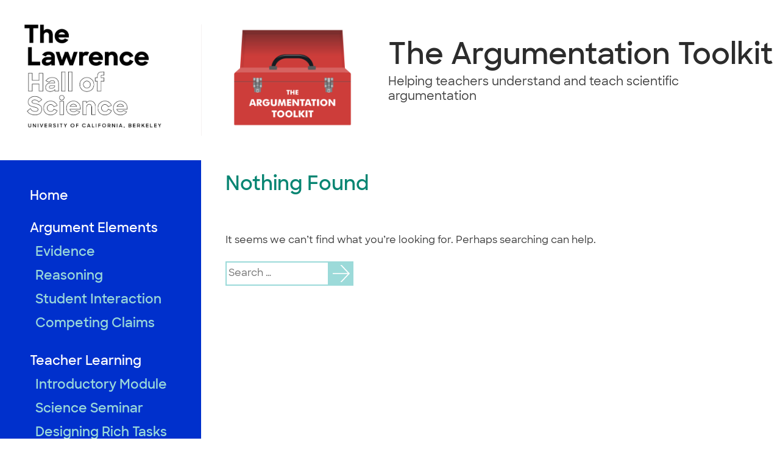

--- FILE ---
content_type: text/css
request_url: https://argumentationtoolkit.lawrencehallofscience.org/wp-content/themes/thelawrence-sites/build/index.css?ver=1767417880
body_size: 11776
content:
@font-face {
  font-family: Sharp Sans;
  font-style: normal;
  font-weight: 700;
  src: url("../fonts/SharpSans-Bold.woff2");
  font-display: swap;
}
@font-face {
  font-family: Sharp Sans;
  font-style: normal;
  font-weight: 600;
  src: url("../fonts/SharpSans-Semibold.woff2");
  font-display: swap;
}
@font-face {
  font-family: Sharp Sans;
  font-style: normal;
  font-weight: 500;
  src: url("../fonts/SharpSans-Medium.woff2");
  font-display: swap;
}
@font-face {
  font-family: Pitch;
  font-style: normal;
  font-weight: 400;
  src: url("../fonts/Pitch-Medium.woff2");
  font-display: swap;
}
@font-face {
  font-family: Sharp Sans;
  font-style: normal;
  font-weight: 300;
  src: url("../fonts/SharpSans-Book.woff2");
  font-display: swap;
}
@font-face {
  font-family: Pitch;
  font-style: normal;
  font-weight: 700;
  src: url("../fonts/Pitch-Bold.woff2");
  font-display: swap;
}
@font-face {
  font-family: Pitch;
  font-style: normal;
  font-weight: 600;
  src: url("../fonts/Pitch-Semibold.woff2");
  font-display: swap;
}
body,
button,
input,
select,
optgroup,
textarea {
  color: #404040;
  font-family: var(--font-body);
  font-size: 1rem;
  line-height: 1.3;
}

h1,
h2,
h3,
h4,
h5,
h6 {
  color: var(--color-orlando);
}
h1 em,
h2 em,
h3 em,
h4 em,
h5 em,
h6 em {
  display: inline;
  -webkit-text-stroke: 1px;
  -webkit-text-fill-color: transparent;
  font-style: normal;
  font-weight: 700;
  letter-spacing: 1px;
}

h1, .h1 {
  font-size: 3.1em;
  margin: 0.67em 0;
  font-weight: 600;
}

h2, .h2 {
  font-size: 2em;
  font-weight: 600;
}

h6, .h6 {
  font-size: 1.1em;
  font-weight: 600;
}

h1 a,
h2 a,
h3 a,
h4 a,
h5 a,
h6 a {
  text-decoration: none;
}

h1 a:hover, h1 a:focus, h1 a:focus,
h2 a:hover, h2 a:focus, h2 a:focus,
h3 a:hover, h3 a:focus, h3 a:focus,
h4 a:hover, h4 a:focus, h4 a:focus,
h5 a:hover, h5 a:focus, h5 a:focus,
h6 a:hover, h6 a:focus, h6 a:focus {
  text-decoration: none;
  color: var(--color-black);
}

p {
  margin-block-start: 0em;
  margin-block-end: 0em;
  margin-bottom: 1.5em;
}

dfn,
cite,
em,
i {
  font-style: italic;
}

blockquote {
  margin: 0 1.5em;
}

address {
  margin: 0 0 1.5em;
}

pre {
  background: #CDECEC;
  font-family: var(--font-monospace);
  line-height: 1.6;
  margin-bottom: 1.6em;
  max-width: 100%;
  overflow: auto;
  padding: 1.6em;
}

code,
kbd,
tt,
var {
  font-family: var(--font-monospace);
}

abbr,
acronym {
  border-bottom: 1px dotted #666;
  cursor: help;
}

mark,
ins {
  background: #fff9c0;
  text-decoration: none;
}

big {
  font-size: 125%;
}

figcaption {
  font-size: 14px;
  font-family: "Pitch", "Georgia", "Garamond", "serif";
}

span.superscript-r {
  vertical-align: top;
  font-size: 12px;
}

span.superscript-tm {
  vertical-align: super;
  font-size: 20px;
}

/*Add photo-credit class to images*/
figure.photo-credit figcaption,
p.photo-credit, div.wp-block-image.photo-credit figure figcaption {
  color: #666666;
  font-size: 0.9rem;
  background-color: transparent;
  position: relative;
  text-decoration: none;
  padding: 0 0 0 0;
  font-family: "Pitch", "Georgia", "Garamond", "serif";
  line-height: 1.5;
}
figure.photo-credit figcaption::after,
p.photo-credit::after, div.wp-block-image.photo-credit figure figcaption::after {
  display: none;
}

:root {
  /* Typography
  --------------------------------------------- */
  --font-body: "Sharp Sans", -apple-system, "BlinkMacSystemFont", "Segoe UI", "Roboto", "Oxygen-Sans", "Ubuntu", "Cantarell", "Helvetica Neue", sans-serif;
  --font-monospace: "Pitch", "Menlo", "Monaco", "Consolas", "Andale Mono", "Bitstream Vera Sans Mono", "Courier New", monospace;
  --font-serif: "Pitch", "Georgia", "Garamond", "serif";
  /* Colors
  --------------------------------------------- */
  /* Brand Colors */
  --color-orlando: #078572;
  --color-flare: #ff543f;
  --color-orbit: #0030cc;
  --color-ultraviolet: #debdea;
  --color-helios: #ffce00;
  --color-bay: #9bdad9;
  --color-fog: #e6e7e8;
  --color-asteroid: #7d7d7d;
  /* Base Colors */
  --color-white: #fff;
  --color-black: #2C2C2C;
  --color-lightgray: #f4f2f2;
  /* Secondary Colors*/
  --color-paleblue: #CDECEC;
  --color-cosmicpurple: #54308F;
  --color-martian: #CBE086;
  --color-semiviolet: #EEDEF4;
  /* Layout
  --------------------------------------------- */
  /* Spacing */
  --global-vpad: 40px;
  --global-hpad: 40px;
  /* Mobile Breakpoint */
  --mobile-width: 770px;
}

@media screen and (max-width: 770px) {
  :root {
    --global-vpad: 20px;
    --global-hpad: 40px;
  }
}
body {
  background: #fff;
  max-width: 1440px;
  margin: auto;
  -moz-osx-font-smoothing: grayscale;
  -webkit-font-smoothing: antialiased;
  font-weight: 500;
  text-rendering: geometricPrecision;
  text-size-adjust: none;
  position: relative;
}

hr {
  background-color: #ccc;
  border: 0;
  height: 1px;
  margin: var(--global-vpad) var(--global-hpad);
}

hr.wp-block-separator {
  border-top: 0px solid;
  height: 0.5px;
  margin-left: 0;
  border-color: #ccc;
  border-bottom: 0.5px solid;
}

ul,
ol {
  margin: 0 0 1.5em 0em;
}

ul {
  list-style: disc;
  overflow: auto;
}

ol {
  list-style: decimal;
}

li > ul,
li > ol {
  margin-bottom: 0;
  margin-left: 1.5em;
}

dt {
  font-weight: 700;
}

dd {
  margin: 0 1.5em 1.5em;
}

/* Make sure embeds and iframes fit their containers. */
embed,
iframe,
object {
  max-width: 100%;
}

img {
  height: auto;
  max-width: 100%;
}

figure {
  margin: 1em 0;
}

.wp-block-image .alignright {
  margin: 0.75em;
}

table {
  margin: 0 0 1.5em;
  width: 100%;
}

th {
  padding: 20px;
  background-color: #cccccc;
}

tr {
  border: solid 1px var(--color-black);
  border-collapse: collapse;
}

td {
  padding: 20px;
  border-color: var(--color-black);
}

tr:nth-child(even) {
  background-color: var(--color-lightgray);
}

.google-form-wrapper {
  position: relative;
  padding-bottom: 56.25%;
  /* 16:9 */
  padding-top: 25px;
  height: 0;
}

.google-form-wrapper iframe {
  position: absolute;
  top: 0;
  left: 0;
  width: 100%;
  height: 100%;
}

.loading-iframe {
  position: relative;
}

.loading-iframe .loading-text {
  top: 30px;
  position: absolute;
  z-index: -1;
}

/* Links
--------------------------------------------- */
a {
  color: inherit;
}

a:visited {
  color: inherit;
  opacity: 0.8;
}

a:hover,
a:focus,
a:active {
  outline: 0;
  text-decoration: underline;
  color: var(--color-orlando);
}

a:focus {
  outline: thin dotted;
}

/* Blockquote
--------------------------------------------- */
.wp-block-quote {
  border-left: 3px solid var(--color-orlando);
  padding-left: 15px;
  margin-top: 40px;
  margin-bottom: 40px;
  font-size: 1.1em;
}
.wp-block-quote cite {
  font-style: normal;
  font-weight: 700;
}

/* Default Layout
--------------------------------------------- */
#primary {
  display: flex;
  flex-direction: column;
  max-width: 770px;
}

.wp-block-cover.alignwide,
.fullwidth {
  width: clamp(300px, 100vw - 330px, 1110px);
  margin-left: calc(-1 * var(--global-vpad));
  margin-top: 0px;
}

.fullwidth img {
  width: 100%;
}

.wide {
  width: clamp(300px, 100vw - 330px, 1110px - 2 * var(--global-vpad));
  margin-right: calc(-1 * var(--global-vpad));
}

.wide img {
  width: calc(100% - var(--global-vpad));
}

figure.wide table {
  width: 100%;
}

.contents {
  max-width: 300px;
  min-width: 300px;
  border: solid 2px var(--color-orlando);
  margin: 10px 10px 10px 10px;
  padding: 10px;
  position: absolute;
  right: 0;
}

.side {
  max-width: 300px;
  min-width: 300px;
  margin: 10px 10px 10px 10px;
  position: absolute;
  right: 0;
}

@media screen and (max-width: 1373px) {
  .contents, .side {
    position: relative;
    float: unset;
    max-width: 770px;
    margin-left: 0;
    margin-right: 0;
  }
}
@media screen and (max-width: 770px) {
  .fullwidth {
    width: clamp(300px, 100vw, 1110px);
  }

  .wide {
    width: unset;
    margin-right: unset;
  }

  .wide img {
    width: 100%;
  }

  .wp-block-cover.alignwide {
    width: unset;
    margin-right: calc(-1 * var(--global-vpad));
  }
}
/* Posts and pages
--------------------------------------------- */
.post-content,
.search-content,
.error-404 {
  margin-left: var(--global-vpad);
  margin-right: var(--global-vpad);
  margin-bottom: var(--global-vpad);
}

.updated:not(.published) {
  display: none;
}

.page-links {
  clear: both;
  margin: 0 0 1.5em;
}

/* Archive Pages & Search
--------------------------------------------- */
.navigation.posts-navigation {
  border-top: 1px solid #CCCCCC;
  padding-top: 60px;
  margin-left: 40px;
  margin-right: 40px;
}

.navigation.posts-navigation > div > div {
  text-align: center;
}

.archive.category h1.page-title, .search h1.page-title {
  font-size: 2em;
  margin-bottom: 60px;
}

/* Footer
--------------------------------------------- */
@media screen and (max-width: 770px) {
  footer.site-footer {
    display: block !important;
    padding-left: 40px !important;
  }

  footer.site-footer > div > div > nav ul li {
    padding-bottom: 20px;
  }

  footer.site-footer > div > figure {
    margin-top: 30px;
  }
}
/* Alignments
--------------------------------------------- */
.alignleft {
  /*rtl:ignore*/
  float: left;
  /*rtl:ignore*/
  margin-right: 1.5em;
  margin-bottom: 1.5em;
}

.alignright {
  /*rtl:ignore*/
  float: right;
  /*rtl:ignore*/
  margin-left: 1.5em;
  margin-bottom: 1.5em;
}

.aligncenter {
  clear: both;
  display: block;
  margin-left: auto;
  margin-right: auto;
  margin-bottom: 1.5em;
}

/* Accessibility
--------------------------------------------- */
/* Text meant only for screen readers. */
.screen-reader-text {
  border: 0;
  clip: rect(1px, 1px, 1px, 1px);
  clip-path: inset(50%);
  height: 1px;
  margin: -1px;
  overflow: hidden;
  padding: 0;
  position: absolute !important;
  width: 1px;
  word-wrap: normal !important;
}

.screen-reader-text:focus {
  background-color: #f1f1f1;
  border-radius: 3px;
  box-shadow: 0 0 2px 2px rgba(0, 0, 0, 0.6);
  clip: auto !important;
  clip-path: none;
  color: #21759b;
  display: block;
  font-size: 0.875rem;
  font-weight: 700;
  height: auto;
  left: 5px;
  line-height: normal;
  padding: 15px 23px 14px;
  text-decoration: none;
  top: 5px;
  width: auto;
  z-index: 100000;
}

/* Do not show the outline on the skip link target. */
#primary[tabindex="-1"]:focus {
  outline: 0;
}

.wp-block-button a.is-external-link {
  display: block;
}

a.is-external-link {
  align-items: center;
}
a.is-external-link::after {
  background-image: url("../images/svg/external-link.svg");
  background-position: right center;
  background-repeat: no-repeat;
  background-size: 14px 14px;
  content: "";
  display: inline-flex;
  height: 14px;
  margin-left: 5px;
  margin-right: 2px;
  position: relative;
  right: 0;
  top: 0;
  transition: all 0.18s ease-in-out;
  width: 14px;
}
a.is-external-link:hover::after {
  background-image: url("../images/svg/external-link-orlando.svg");
}

/* stylelint-disable a11y/no-display-none */
a.is-external-link.global-link::after,
a.is-external-link.no-external-link-indicator::after {
  display: none;
}

/* stylelint-enable a11y/no-display-none */
.site-header .is-external-link::after {
  display: none;
}

.site-footer .is-external-link::after {
  display: none;
}

.lawrence-logo a.is-external-link::after {
  display: none;
}

figure a.is-external-link::after {
  display: none;
}

.wp-block-button .is-external-link::after {
  display: none;
}

.wp-social-link .is-external-link::after {
  display: none;
}

.hide-arrow a.is-external-link::after {
  display: none;
}

/*Change external link arrow colors to match the header color pattern*/
h1 a.is-external-link::after,
h2 a.is-external-link::after,
h3 a.is-external-link::after,
h4 a.is-external-link::after,
h5 a.is-external-link::after,
h6 a.is-external-link::after {
  background-image: url("../images/svg/external-link-orlando.svg");
}

h1 a.is-external-link:hover::after,
h2 a.is-external-link:hover::after,
h3 a.is-external-link:hover::after,
h4 a.is-external-link:hover::after,
h5 a.is-external-link:hover::after,
h6 a.is-external-link:hover::after {
  background-image: url("../images/svg/external-link.svg");
}

/*External links in Tables*/
td a.is-external-link::after,
figcaption a.is-external-link::after {
  background-image: url("../images/svg/external-link.svg");
  background-position: right center;
  background-repeat: no-repeat;
  background-size: 14px 14px;
  content: "";
  display: inline-flex;
  height: 14px;
  margin-left: 5px;
  margin-right: 2px;
  position: relative;
  right: 0;
  top: 0;
  transition: all 0.18s ease-in-out;
  width: 14px;
}
td a.is-external-link:hover::after,
figcaption a.is-external-link:hover::after {
  background-image: url("../images/svg/external-link-orlando.svg");
}

figcaption a.is-external-link::after {
  height: 11px;
  width: 11px;
}
figcaption a.is-external-link:hover::after {
  height: 11px;
  width: 11px;
}

@media screen and (max-width: 770px) {
  div.wp-block-image > figure.alignright,
div.wp-block-image > figure.alignright.size-full,
div.wp-block-image > figure.alignright.size-medium {
    float: none;
    margin-left: 0;
  }
}
footer.site-footer {
  background: var(--color-orbit);
  color: var(--color-white);
  display: grid;
  gap: 11px;
  grid-template-columns: 1fr 1fr 1fr 1fr;
  padding: 3vw;
  clear: both;
}

footer.site-footer a,
footer.site-footer p,
footer.site-footer h6 {
  color: white;
  text-decoration: none;
  font-family: "Pitch", Georgia, Times, "Times New Roman", serif;
}

/* Social Media Icons */
footer.site-footer > div:nth-child(5) {
  grid-column: 3/5;
  grid-row: 2;
  justify-self: right;
  text-align: right;
  display: inline;
  margin-top: 4rem;
  align-self: flex-end;
}

footer.site-footer > div:nth-child(6) {
  grid-column: 1/3;
  grid-row: 2;
  display: inline;
  align-self: flex-end;
}

footer.site-footer ul {
  padding: 0;
  margin: 0;
  list-style: none;
}

footer.site-footer figure {
  max-width: 200px;
}

/* Social Media Icons */
footer.site-footer .social-share-icons a.is-external-link::after {
  display: none;
}

footer.site-footer .social-share-icons a,
footer.site-footer.social-share-icons a.is-external-link {
  display: inline-flex;
  justify-content: space-between;
  align-items: center;
}

/*Short Footer*/
footer.short-footer.site-footer {
  padding-bottom: 20px;
  padding-top: 20px;
}

footer.short-footer .footer-copyright {
  grid-column: 1/span 2;
  display: flex;
}

footer.short-footer .footer-copyright p {
  align-self: center;
  margin: 0;
}

footer.short-footer .footer-links {
  grid-column: 4/span 1;
}

@media screen and (max-width: 770px) {
  footer.short-footer .footer-links {
    margin-top: 20px;
  }
}
button,
input[type=button],
input[type=reset],
input[type=submit] {
  border: 1px solid;
  border-color: #ccc #ccc #bbb;
  border-radius: 3px;
  background: #e6e6e6;
  color: rgba(0, 0, 0, 0.8);
  line-height: 1;
  padding: 0.6em 1em 0.4em;
}

button:hover,
input[type=button]:hover,
input[type=reset]:hover,
input[type=submit]:hover {
  border-color: #ccc #bbb #aaa;
}

button:active,
button:focus,
input[type=button]:active,
input[type=button]:focus,
input[type=reset]:active,
input[type=reset]:focus,
input[type=submit]:active,
input[type=submit]:focus {
  border-color: #aaa #bbb #bbb;
}

input[type=text],
input[type=email],
input[type=url],
input[type=password],
input[type=search],
input[type=number],
input[type=tel],
input[type=range],
input[type=date],
input[type=month],
input[type=week],
input[type=time],
input[type=datetime],
input[type=datetime-local],
input[type=color],
textarea {
  color: #666;
  border: 1px solid #ccc;
  border-radius: 3px;
  padding: 3px;
}

input[type=text]:focus,
input[type=email]:focus,
input[type=url]:focus,
input[type=password]:focus,
input[type=search]:focus,
input[type=number]:focus,
input[type=tel]:focus,
input[type=range]:focus,
input[type=date]:focus,
input[type=month]:focus,
input[type=week]:focus,
input[type=time]:focus,
input[type=datetime]:focus,
input[type=datetime-local]:focus,
input[type=color]:focus,
textarea:focus {
  color: #111;
}

select {
  border: 1px solid #ccc;
}

textarea {
  width: 100%;
}

.gallery {
  margin-bottom: 1.5em;
  display: grid;
  grid-gap: 1.5em;
}

.gallery-item {
  display: inline-block;
  text-align: center;
  width: 100%;
}

.gallery-columns-2 {
  grid-template-columns: repeat(2, 1fr);
}

.gallery-columns-3 {
  grid-template-columns: repeat(3, 1fr);
}

.gallery-columns-4 {
  grid-template-columns: repeat(4, 1fr);
}

.gallery-columns-5 {
  grid-template-columns: repeat(5, 1fr);
}

.gallery-columns-6 {
  grid-template-columns: repeat(6, 1fr);
}

.gallery-columns-7 {
  grid-template-columns: repeat(7, 1fr);
}

.gallery-columns-8 {
  grid-template-columns: repeat(8, 1fr);
}

.gallery-columns-9 {
  grid-template-columns: repeat(9, 1fr);
}

.gallery-caption {
  display: block;
}

.site-header {
  display: flex;
  flex-wrap: nowrap;
}

.site-header .site-description {
  max-width: 550px;
  font-size: 1.2rem;
}

.site-header svg.vertical-divider {
  display: block;
  margin: var(--global-vpad) 0;
}

.site-header .site-branding {
  display: flex;
  align-items: center;
  padding: 0 0 0 var(--global-hpad);
}

.site-logo img {
  max-height: 170px;
}

.site-header .site-branding .site-info {
  padding-left: 1.5rem;
  margin-left: 1.5rem;
}

.site-header .site-branding .h1,
.site-header .site-branding h1 {
  margin: 0;
  font-size: 3em;
  font-weight: 600;
  color: var(--color-black);
}

header.site-header div.site-branding .site-title.h1 a {
  text-decoration: none;
}

/*hide site title if marked true on options page*/
header.site-header div.site-branding .site-title.h1.hide-title {
  display: none;
}

/*Site logo above Nav - Logo in Left Column*/
.site-logo-left.logo-left-col {
  height: 263px;
}

.site-logo-left.logo-left-col a {
  height: 100%;
}

.site-logo-left.logo-left-col img {
  max-height: 150px;
  margin: auto;
}

/*Hide Default Site Logo*/
header .site-logo.hide-logo {
  display: none;
}

/*Hide Lawrence Site Logo*/
#sidebar-nav .lawrence-logo.hide-logo {
  display: none;
}

/*Hide Left Column Site Logo*/
#sidebar-nav .site-logo-left.logo-left-col.hide-logo {
  display: none;
}

/*For logo only in left column, make title text larger*/
.site-info.large-title-size h1.site-title, .site-info.large-title-size p.site-title {
  font-size: 3em;
}

/*For logo only in left column, make tagline text larger*/
.site-info.large-title-size .site-description {
  font-size: 1.3em;
}

#sidebar-nav .site-logo-left.hide-site-logo-desktop {
  display: none;
}

#sidebar-nav .site-logo-left.display-site-logo-desktop {
  display: block;
}

@media only screen and (min-width: 771px) {
  .site-header .small-logo {
    display: none;
  }
}
@media screen and (max-width: 770px) {
  #sidebar-nav .site-logo-left.hide-site-logo-mobile {
    display: none;
  }

  header.site-header {
    display: inline-flex;
    width: 100vw;
    position: fixed;
    background: var(--color-white);
    padding: 10px 20px;
    z-index: 98;
    height: 66px;
  }

  .site-header .site-branding .longtitle,
.site-header .site-branding h1.longtitle {
    font-size: 1em;
  }

  /*For logo only in left column, make title text larger*/
  .site-info.large-title-size h1.site-title, .site-info.large-title-size p.site-title {
    font-size: 1.2em;
  }

  .site-header .site-branding .site-info {
    border-left: 2px solid darkgray;
  }

  #primary {
    padding-top: 110px;
  }

  header.site-header div.site-branding {
    padding-left: 0;
  }

  header.site-header svg.vertical-divider {
    display: none;
  }

  header.site-header .small-logo {
    max-width: 150px;
  }

  header.site-header div.site-branding .site-logo {
    display: none;
  }

  header.site-header div.site-branding .site-description {
    display: none;
  }

  header.site-header div.site-branding .site-title.h1.hide-title {
    display: block;
  }

  /*hide left border and realign title in mobile when there is no logo*/
  .site-header .site-branding .site-info.title-without-logo-in-mobile {
    margin-left: 0;
    padding-left: 0;
    border-left: solid 0px darkgray;
  }
}
@media screen and (max-width: 600px) {
  /*Default title size -has logo*/
  .site-header .site-branding .site-info.default-title-size .longtitle,
.site-header .site-branding .site-info.default-title-size h1.longtitle {
    max-width: 250px;
  }
}
@media screen and (max-width: 500px) {
  /*Default title size -has logo*/
  .site-header .site-branding .site-info.default-title-size .longtitle,
.site-header .site-branding .site-info.default-title-size h1.longtitle {
    max-width: 150px;
  }
}
@media screen and (max-width: 450px) {
  /*Large title size -does not have logo*/
  .site-header .site-branding .site-info.large-title-size .longtitle,
.site-header .site-branding .site-info.large-title-size h1.longtitle {
    max-width: 200px;
  }
}
@media screen and (max-width: 400px) {
  /*Large title size -does not have logo*/
  .site-header .site-branding .site-info.large-title-size .longtitle,
.site-header .site-branding .site-info.large-title-size h1.longtitle {
    max-width: 150px;
    font-size: 1em;
  }
}
.wp-block-button .wp-block-button__link {
  border: 2px solid var(--color-orlando);
  border-radius: 0;
  background-color: var(--color-white);
  color: var(--color-orlando);
  text-transform: uppercase;
  cursor: pointer;
  padding: 1.3rem;
  text-decoration: none;
  width: auto;
  font-size: 0.8em;
  font-weight: 700;
}

.wp-block-button .wp-block-button__link:hover, .wp-block-button .wp-block-button__link:focus, .wp-block-button .wp-block-button__link:active {
  border: 2px solid var(--color-white);
  background-color: var(--color-orlando);
  color: var(--color-white);
}

.wp-caption {
  margin-bottom: 1.5em;
  max-width: 100%;
}

.wp-caption img[class*=wp-image-] {
  display: block;
  margin-left: auto;
  margin-right: auto;
}

.wp-caption .wp-caption-text {
  margin: 0.8075em 0;
}

.wp-caption-text {
  text-align: center;
}

.lawrence-logo {
  white-space: nowrap;
  order: 2;
  background: white;
  height: 263px;
}

.lawrence-logo img {
  min-width: 190px;
  padding: var(--global-vpad) var(--global-hpad);
}

#sidebar-nav {
  float: left;
  margin-bottom: var(--global-vpad);
}

#nav-container {
  display: block;
  background-color: var(--color-orbit);
  padding: var(--global-vpad) 0;
  z-index: 2;
}

#nav-container > *:not(hr) {
  margin: 0 var(--global-hpad);
  padding-bottom: 20px;
}

#sidebar-nav ul {
  list-style: none;
  margin: 0;
  padding-left: 0;
}

.main-navigation a {
  display: flex;
  text-decoration: none;
  color: var(--color-fog);
}

.main-navigation ul a:visited {
  color: var(--color-fog);
  opacity: 0.8;
}

/*bottom border on sub menu*/
#sidebar-nav .main-navigation ul.sub-menu {
  padding: 0 0 8px 0;
  margin-bottom: 8px;
}

.main-navigation li a {
  padding: 7px 0;
}

.main-navigation #primary-menu li a {
  color: var(--color-bay);
  font-size: 93%;
  word-break: break-word;
}

.main-navigation #primary-menu li a:hover,
.main-navigation #primary-menu li a:focus {
  padding: 7px 0;
  color: var(--color-helios);
}

#sidebar-nav .main-navigation ul.sub-menu li a:focus,
#sidebar-nav .main-navigation ul.sub-menu li a:hover {
  color: var(--color-helios);
}

.main-navigation #primary-menu {
  font-size: 1.4rem;
  font-weight: 600;
  line-height: 25px;
}

.main-navigation #primary-menu li {
  margin-left: 9px;
}

.main-navigation #primary-menu li a {
  color: var(--color-white);
}

#sidebar-nav .main-navigation ul.sub-menu li a,
#sidebar-nav .main-navigation ul.sub-menu li a {
  color: var(--color-bay);
}

#sidebar-nav .main-navigation #primary-menu .current-menu-item > a {
  color: var(--color-helios);
}

.main-navigation #primary-menu .menu-item-has-children > a {
  color: var(--color-white);
}

/*Top border on parent item*/
.main-navigation #primary-menu .menu-item-has-children {
  padding-top: 7px;
  margin-top: 7px;
}

.main-navigation #primary-menu .current-menu-item > a {
  font-weight: 700;
  font-size: 105%;
  color: var(--color-white);
}

.main-navigation #primary-menu .current-menu-item > a:before {
  display: inline;
  padding-right: 5px;
  position: relative;
  content: ">";
}

/*Alternate Menu Styles*/
body:not(.the-lawrence-staff-site):not(.the-lawrence-staff-site *) {
  /*Nav background*/
  /*Nav background*/
  /*Nav background*/
  /*Hover Styles*/
  /*Links*/
  /*Visited Links*/
  /*Current Menu Item*/
  /*Subpages*/
}
body:not(.the-lawrence-staff-site):not(.the-lawrence-staff-site *) #nav-container.gray-menu {
  background-color: var(--color-fog);
}
body:not(.the-lawrence-staff-site):not(.the-lawrence-staff-site *) #nav-container.paleblue-menu {
  background-color: var(--color-paleblue);
}
body:not(.the-lawrence-staff-site):not(.the-lawrence-staff-site *) #nav-container.semiviolet-menu {
  background-color: var(--color-semiviolet);
}
body:not(.the-lawrence-staff-site):not(.the-lawrence-staff-site *) .main-navigation #nav-container.alternate-color #primary-menu li a:hover,
body:not(.the-lawrence-staff-site):not(.the-lawrence-staff-site *) .main-navigation #nav-container.alternate-color #primary-menu li a:focus {
  color: var(--color-cosmicpurple);
}
body:not(.the-lawrence-staff-site):not(.the-lawrence-staff-site *) #sidebar-nav .main-navigation #nav-container.alternate-color ul.sub-menu li a:focus,
body:not(.the-lawrence-staff-site):not(.the-lawrence-staff-site *) #sidebar-nav .main-navigation #nav-container.alternate-color ul.sub-menu li a:hover {
  color: var(--color-cosmicpurple);
}
body:not(.the-lawrence-staff-site):not(.the-lawrence-staff-site *) .main-navigation #nav-container.alternate-color a {
  color: var(--color-orbit);
}
body:not(.the-lawrence-staff-site):not(.the-lawrence-staff-site *) #sidebar-nav .main-navigation #nav-container.alternate-color ul.sub-menu li a,
body:not(.the-lawrence-staff-site):not(.the-lawrence-staff-site *) #sidebar-nav .main-navigation #nav-container.alternate-color ul.sub-menu li a {
  color: var(--color-orbit);
}
body:not(.the-lawrence-staff-site):not(.the-lawrence-staff-site *) .main-navigation #nav-container.alternate-color ul a:visited {
  opacity: 0.8;
  color: var(--color-orbit);
}
body:not(.the-lawrence-staff-site):not(.the-lawrence-staff-site *) #sidebar-nav .main-navigation #nav-container.alternate-color #primary-menu .current-menu-item > a {
  color: var(--color-black);
}
body:not(.the-lawrence-staff-site):not(.the-lawrence-staff-site *) #sidebar-nav .main-navigation #nav-container.alternate-color ul.sub-menu li a,
body:not(.the-lawrence-staff-site):not(.the-lawrence-staff-site *) #sidebar-nav .main-navigation #nav-container.alternate-color ul.sub-menu li a {
  color: var(--color-orbit);
}

/* Mobile Menu Styling */
.toggled #site-navigation {
  display: flex;
  flex-direction: column;
  position: fixed;
  z-index: 98;
  height: 100%;
  width: 100%;
  top: 0;
  bottom: 0;
  overflow-y: scroll;
  overflow-x: hidden;
}

.menu-toggle {
  display: block;
  position: fixed;
  top: 12px;
  right: 2vw;
  z-index: 99;
  background: none;
  border: none;
}

.admin-bar .menu-toggle,
.admin-bar #nav-container {
  top: 46px;
}

#site-navigation {
  display: none;
}

@media screen and (max-width: 770px) {
  .admin-bar #wpadminbar {
    position: fixed;
  }

  .admin-bar #nav-container {
    padding-top: 133px;
  }

  #nav-container {
    padding: 110px 0;
  }

  #site-navigation li {
    line-height: 1.5;
  }
}
@media screen and (min-width: 770px) {
  .menu-toggle {
    display: none;
  }

  #site-navigation {
    display: block;
    width: 330px;
  }
}
form.search-form {
  position: relative;
  display: flex;
  max-width: 210px;
}

form.search-form input.search-field {
  border: none;
  border-radius: 0;
  border: 2px solid var(--color-bay);
  height: 40px;
  max-width: 170px;
}

form.search-form input.search-submit {
  all: unset;
  background-image: url("data:image/svg+xml, %3Csvg xmlns='http://www.w3.org/2000/svg' viewBox='0 0 100 100' style='background-color: %239cdad9;'%3E%3Cpolygon points='15,48 15,52 82,52 82,48' fill='%23fff' /%3E%3Cpolygon points=' 46,15 79,50 85,50 52,15 ' fill='%23fff' /%3E%3Cpolygon points=' 46,85 79,50 85,50 52,85 ' fill='%23fff' /%3E%3C/svg%3E");
  width: 40px;
  height: 40px;
  top: 0;
  text-indent: -9999px;
  background-size: cover;
}

/*Hero block with dot on Partner Site hompages*/
.home .entry-content .wp-block-cover {
  position: relative;
  overflow: clip;
}

.home .entry-content .wp-block-cover img, .home .entry-content .wp-block-cover span, .home .entry-content .wp-block-cover {
  height: 770px;
}

.home .entry-content .wp-block-cover > div {
  position: relative;
}

.home .entry-content .wp-block-cover:after {
  content: "";
  background-image: url("../images/svg/dot-grn.svg");
  position: absolute;
  width: 450px;
  height: 450px;
  max-width: 450px;
  background-repeat: no-repeat;
  left: -21px;
  top: -51px;
  background-size: 100% 100%;
  margin: -30px;
  opacity: 0.8;
}

.home .entry-content .wp-block-cover .wp-block-cover__background {
  opacity: 0;
}

.home .entry-content .wp-block-cover > div p, .home .entry-content .wp-block-cover > div h2, .home .entry-content .wp-block-cover > div h3, .home .entry-content .wp-block-cover > div h4, .home .entry-content .wp-block-cover > div h5, .home .entry-content .wp-block-cover > div h2, .home .entry-content .wp-block-cover > div h1 {
  font-size: 1.3em !important;
  font-weight: 600;
  max-width: 300px;
  margin-top: -350px;
  margin-bottom: 0;
  margin-left: 20px;
  position: absolute;
  color: var(--color-white);
}

/*Other Color Options*/
/*Add class to block editor: circle-orbit | circle-flare | circle-helios etc.*/
.home .entry-content .wp-block-cover.circle-orbit:after {
  background-image: url("../images/svg/dot-blu.svg");
}

.home .entry-content .wp-block-cover.circle-flare:after {
  background-image: url("../images/svg/dot-red.svg");
}

.home .entry-content .wp-block-cover.circle-helios:after {
  background-image: url("../images/svg/dot-gld.svg");
}

.home .entry-content .wp-block-cover.circle-bay:after {
  background-image: url("../images/svg/dot-bay.svg");
}

.home .entry-content .wp-block-cover.circle-ultraviolet:after {
  background-image: url("../images/svg/dot-uv.svg");
}

/*Add smallcircle class to block editor*/
.home .entry-content .wp-block-cover.smallcircle > div p, .home .entry-content .wp-block-cover.smallscircle > div h2, .home .entry-content .wp-block-cover.smallcircle > div h3, .home .entry-content .wp-block-cover.smallcircle > div h4, .home .entry-content .wp-block-cover.smallcircle > div h5, .home .entry-content .wp-block-cover.smallcircle > div h2, .home .entry-content .wp-block-cover.smallcircle > div h1 {
  max-width: 217px;
  margin-top: -364px;
  margin-left: 10px;
  color: var(--color-white);
  text-align: left;
}

.home .entry-content .wp-block-cover.smallcircle:after {
  width: 450px;
  height: 450px;
  max-width: 450px;
  left: -103px;
  top: -127px;
  background-size: 100% 100%;
  margin: -30px;
  background-repeat: no-repeat;
}

@media screen and (max-width: 440px) {
  .home .entry-content .wp-block-cover:after {
    opacity: 1;
    width: 450px;
    height: 450px;
    max-width: 450px;
    margin: -50px;
    margin-top: -90px;
    background-repeat: no-repeat;
  }

  .home .entry-content .wp-block-cover img {
    margin-top: 250px;
  }
}
/*Blog Header with Gradient for Blog Posts - used with single-blog.php*/
.single-blog h1.entry-title {
  color: var(--color-white);
  margin-top: 5px;
}

.single-blog .entry-header .header-container-inner .post-thumbnail {
  margin-bottom: 40px;
}

.single-blog p.date {
  color: var(--color-white);
  margin: 0;
  font-size: 0.9em;
  font-family: "Pitch", "Georgia", "Garamond", "serif";
  font-weight: 600;
}

.single-blog .header-container-outer {
  background-image: linear-gradient(#078572, #078572), linear-gradient(#ffffff, #ffffff);
  margin-right: 0;
  padding-top: 65px;
  padding-left: 65px;
  padding-right: 65px;
  margin-top: -7px;
  margin-left: -40px;
  margin-right: -65px;
  background-size: 100% 80%, 100% 100%;
  background-repeat: no-repeat;
}

.single-blog .header-container-outer.no-featured-img-header {
  background-size: 100% 100%, 100% 100%;
  padding-bottom: 65px;
  margin-bottom: 50px;
}

.single-blog .header-container-inner {
  position: relative;
}

.single-blog .category-list {
  color: var(--color-white);
  text-transform: uppercase;
  font-size: 0.9em;
  border-bottom: 1px solid var(--color-white);
  padding-bottom: 30px;
  padding-left: 0;
  margin-left: 0;
  margin-bottom: 60px;
  list-style: none;
}

.single-blog .category-list li a {
  text-decoration-line: none;
}

.single-blog .category-list li a:hover, .single-blog .category-list li a:focus, .single-blog .category-list li a:active {
  color: var(--color-black);
}

.archive-entry .flex-grid {
  display: flex;
  margin-bottom: 30px;
}
.archive-entry .img-content {
  flex-grow: 1;
  margin-right: 20px;
  min-width: 150px;
}
.archive-entry .text-content {
  flex-grow: 8;
}
.archive-entry .text-content p {
  margin-top: 0;
  line-height: 1.4;
  font-size: 14px;
}
.archive-entry .text-content p.date {
  display: inline;
}
.archive-entry .text-content h4 {
  margin-bottom: 7px;
  font-size: 18px;
  color: var(--color-black);
}
.archive-entry .text-content h4 a:hover, .archive-entry .text-content h4 a:focus, .archive-entry .text-content h4 a:active {
  color: var(--color-orlando);
}
.archive-entry .text-content .category-list {
  margin-bottom: 0;
  margin-left: 0;
  padding-left: 0;
  display: inline;
  font-size: 14px;
  position: relative;
}
.archive-entry .text-content .category-list a {
  text-decoration: none;
}
.archive-entry .text-content .category-list span.firstCat {
  display: inline;
}
.archive-entry .text-content .category-list .hidden-cats {
  display: none;
}
.archive-entry .text-content .category-list button.has-one-cat {
  display: none;
}
.archive-entry .text-content .category-list .collapseItem {
  color: var(--color-orlando);
}
.archive-entry .text-content .category-list.show-all-cats span {
  display: inline;
}
.archive-entry .text-content .category-list a span:hover, .archive-entry .text-content .category-list a span:focus, .archive-entry .text-content .category-list a span:active {
  text-decoration: none;
  color: var(--color-black);
}
.archive-entry button.cat-collapse {
  border: none;
  background: var(--color-white);
  border-radius: 0;
  color: var(--color-orlando);
  line-height: 1;
  padding: 0.3em 0em 0.3em 0em;
  cursor: pointer;
  font-size: 2em;
  position: relative;
  top: 6px;
  display: inline;
}
.archive-entry button.cat-collapse.minus-btn {
  top: 3px;
}

@media screen and (max-width: 770px) {
  .archive-entry .flex-grid {
    display: block;
  }
}
.breadcrumbs-search {
  margin-bottom: 30px;
  margin-left: 40px;
}

.breadcrumbs {
  text-transform: uppercase;
}

.breadcrumbs a {
  text-decoration: none;
}

.breadcrumb-featured-img {
  margin-bottom: 20px;
}

.people .post-thumbnail {
  max-width: 300px;
  float: right;
  margin: 0 0 20px 30px;
}

.people .entry-title {
  margin-bottom: 0;
}

.people .job-title {
  margin: 0;
  margin-bottom: 30px;
  font-family: "Pitch", "Georgia", "Garamond", "serif";
}

.post-list-people {
  display: flex;
  flex-wrap: wrap;
}

.post-item-person {
  margin-right: 20px;
  margin-bottom: 20px;
}

.post-list-people img {
  height: 100%;
  width: 100%;
  object-fit: cover;
}

.post-list-people figure {
  max-height: 200px;
  max-width: 200px;
  min-height: 225px;
  min-width: 225px;
  height: 15vw;
  width: 15vw;
}

.post-list-people h4 {
  margin-bottom: 0;
}

.post-list-people .job-title {
  margin-top: 3px;
  max-width: 200px;
}

.post-list-people .post-item-person a.is-external-link::after {
  display: none;
}

@media screen and (max-width: 770px) {
  .post-list-people {
    justify-content: center;
  }
}
.wp-block-post-template {
  margin-left: 0;
}

.wp-block-post {
  max-width: 770px;
  margin-bottom: 40px;
}

.wp-block-post-title {
  margin-bottom: 5px;
  font-size: 1.3em;
  clear: both;
}

.wp-block-post-excerpt__excerpt {
  margin-top: 0;
  margin-bottom: 10px;
}

.wp-block-query-pagination {
  display: flex;
  align-items: center;
  justify-content: center;
  max-width: 770px;
}

.wp-block-query-pagination {
  border-top: solid 1px #ccc;
  padding-top: 30px;
}

.wp-block-post-excerpt__more-text {
  margin: 0;
}

.wp-block-post-template .wp-block-post-featured-image {
  max-width: 200px;
}

.wp-block-post-template .wp-block-post-featured-image {
  max-height: 150px;
  max-width: 150px;
  object-fit: cover;
}

.wp-block-post-template .wp-block-post-featured-image img {
  float: left;
  clear: left;
  margin: 0 30px 30px 0;
}

/*dashicons classes added in custom.js*/
/*PDF Icons added to PDF links*/
.dashicons, .dashicons-before:before {
  text-decoration: none;
}

/*Hiding PDF icons on images*/
figure .dashicons.dashicons-pdf:before {
  display: none;
}

/*Hiding icons on images*/
figure .dashicons.dashicons-pdf:before, figure .dashicons.dashicons-slides:before, figure a .dashicons.dashicons-video-alt2:before {
  display: none;
}

.submenu-links {
  border-top: solid 3px var(--color-orlando);
  border-bottom: solid 3px var(--color-orlando);
  background-color: var(--color-lightgray);
  margin-top: 20px;
  margin-bottom: 20px;
  padding: 20px;
  width: clamp(300px, 100vw - 330px, 1110px);
  margin-left: calc(-1 * var(--global-vpad));
}

.submenu-links > div {
  text-align: center;
  align-self: center;
  margin-top: 0;
  margin-bottom: 0;
  padding-top: 0;
  padding-bottom: 0;
}

.submenu-links > div p {
  margin-top: 0;
  margin-bottom: 0;
  padding-top: 10px;
  padding-bottom: 10px;
}

.submenu-links > div p a {
  text-transform: uppercase;
  font-weight: 700;
  text-decoration: none;
  color: var(--color-orlando);
}

.submenu-links > div p a:hover, .submenu-links > div p a:focus, .submenu-links > div p a:active {
  color: var(--color-black);
}

div.wp-block-columns.submenu-links {
  word-break: unset;
  overflow-wrap: unset;
  flex-wrap: wrap !important;
}

.wp-block-columns.submenu-links > .wp-block-column {
  flex-basis: unset;
}

div.submenu-links {
  gap: 1em;
}

div.wp-block-columns.submenu-links:not(:nth-of-type(1)) {
  border-top: none;
  margin-top: -20px;
}

div.wp-block-columns.submenu-links.full-border {
  border-top: solid 3px var(--color-orlando);
  margin-top: 20px;
  padding-top: 20px;
}

@media screen and (max-width: 930px) {
  .submenu-links {
    display: block !important;
  }

  .submenu-links > div p {
    line-height: 1.5;
  }

  div.wp-block-columns.submenu-links:nth-of-type(2) {
    border-top: none;
    margin-top: -62px;
  }
}
@media screen and (max-width: 770px) {
  .submenu-links {
    width: clamp(300px, 100vw, 1110px);
  }
}
/*Add this class to column block to display logos*/
/*overriding the important tag in wp-block-columns*/
.wp-block-columns.logo-list {
  align-items: center !important;
}

@media screen and (max-width: 770px) {
  .wp-block-columns.logo-list {
    max-width: 175px;
    margin: 0 auto;
  }
}
.the-lawrence-staff-site {
  /*Styling*/
  /*First level after landing pages*/
  /*Second level after landing pages*/
  /*Adding the > to indicate current page*/
  /*Add the > to indicate the current page section you are in (when the page you are on doesn't display in the menu because it's nested too deep, the last parent page is indicated) -- 4 levels*/
  /*Add the > to indicate the current page section you are in (when the page you are on doesn't display in the menu because it's nested too deep, the last parent page is indicated) -- adding this for one level deeper to keep the carrot (5 levels)*/
  /*Adding padding below each top level landing page group*/
  /*Adding indent to children pages of landing pages' children pages*/
  /*Adding indent to children pages of landing pages*/
  /*Hiding and Displaying items*/
  /*Hide all children items*/
  /*Display what is clicked*/
  /***
  Note: current_page_item = the page that was just clicked, given to <li>

  other classes: page_item_has_children,
  current_page_ancestor,
  current_page_parent, all given to <li>

  children class given to <ul>
  ***/
  /*Displays children of landing page when clicked*/
  /*Displays the children pages of the landing page's children*/
  /*Displays nested pages when they are clicked on so they don't disappear*/
  /*Permanently hide all pages more than 4 levels deep*/
  /*When landing page is clicked, hide children of direct child pages*/
  /*When child page of landing page is clicked, hide all children pages*/
  /*When child page of landing page is clicked, display all children of the clicked page*/
  /*One level deeper, hide all children*/
  /*Display children that are in the parent that was clicked for this level nested deeper*/
}
.the-lawrence-staff-site .main-navigation #primary-menu ul.nav-menu > li > ul.children > li a {
  color: var(--color-bay);
  font-size: 93%;
  word-break: break-word;
}
.the-lawrence-staff-site .main-navigation #primary-menu ul.nav-menu > li > ul.children > li a:hover {
  color: var(--color-helios);
}
.the-lawrence-staff-site .main-navigation #primary-menu ul.nav-menu > li > ul.children > li > ul.children > li a {
  color: var(--color-white);
  font-size: 93%;
  word-break: break-word;
}
.the-lawrence-staff-site .main-navigation #primary-menu ul.nav-menu > li > ul.children > li > ul.children > li a:hover {
  color: var(--color-helios);
}
.the-lawrence-staff-site .main-navigation #primary-menu .current_page_item > a:before {
  display: inline;
  padding-right: 5px;
  position: relative;
  content: ">";
}
.the-lawrence-staff-site #primary-menu > ul.nav-menu > .page_item > .children > .page_item_has_children.current_page_ancestor > .children .page_item_has_children.current_page_ancestor.current_page_parent a::before {
  display: inline;
  padding-right: 5px;
  position: relative;
  content: ">";
}
.the-lawrence-staff-site #primary-menu > ul.nav-menu > .page_item > .children > .page_item > .children > .page_item_has_children.current_page_ancestor a::before {
  display: inline;
  padding-right: 5px;
  position: relative;
  content: ">";
}
.the-lawrence-staff-site #primary-menu > ul.nav-menu > li {
  padding-bottom: 8px;
}
.the-lawrence-staff-site #primary-menu > ul.nav-menu > li > ul.children > li > ul.children {
  padding-left: 11px;
}
.the-lawrence-staff-site #primary-menu > ul.nav-menu > li > ul.children > li {
  padding-left: 11px;
}
.the-lawrence-staff-site #primary-menu > ul.nav-menu > li > ul.children > li {
  display: none;
}
.the-lawrence-staff-site #primary-menu > ul.nav-menu > li.current_page_item > ul.children > li,
.the-lawrence-staff-site #primary-menu > ul.nav-menu > li.current_page_parent > ul.children > li a {
  display: block;
}
.the-lawrence-staff-site #primary-menu > ul.nav-menu > li.current_page_ancestor > ul.children > li.current_page_parent,
.the-lawrence-staff-site #primary-menu > ul.nav-menu > li.current_page_ancestor > ul.children > li.current_page_parent,
.the-lawrence-staff-site ul.children > li.current_page_item {
  display: block;
}
.the-lawrence-staff-site #primary-menu > ul.nav-menu > li.current_page_ancestor > ul.children > li.current_page_parent {
  display: block;
}
.the-lawrence-staff-site #primary-menu > ul.nav-menu > li.current_page_ancestor.current_page_parent > ul.children > li.current_page_item {
  display: block;
}
.the-lawrence-staff-site #primary-menu > ul.nav-menu > li.current_page_ancestor > ul.children > li {
  display: block;
}
.the-lawrence-staff-site #primary-menu > ul.nav-menu > li.page_item_has_children > ul.children > li.page_item_has_children > ul.children > li.page_item_has_children > ul.children > li a {
  display: none;
}
.the-lawrence-staff-site #primary-menu > ul.nav-menu > li.page_item_has_children.current_page_item > ul.children > li.page_item_has_children > ul.children > li {
  display: none;
}
.the-lawrence-staff-site #primary-menu > ul.nav-menu > li.current_page_ancestor.current_page_parent ul.children > li.page_item_has_children > ul.children > li {
  display: none;
}
.the-lawrence-staff-site #primary-menu > ul.nav-menu > li.current_page_ancestor.current_page_parent ul.children > li.page_item_has_children.current_page_item > ul.children > li {
  display: block;
}
.the-lawrence-staff-site #primary-menu > ul.nav-menu > li.current_page_ancestor.current_page_parent > ul.children > li.page_item_has_children.current_page_parent > ul.children > li {
  display: block;
}
.the-lawrence-staff-site #primary-menu > ul.nav-menu > li.current_page_ancestor > ul.children > li.current_page_parent > ul.children > li {
  display: block;
}
.the-lawrence-staff-site #primary-menu > ul.nav-menu .current_page_ancestor > .children > li {
  display: block;
}

.circles > div {
  display: flex;
  flex-wrap: wrap;
}

.circles > div > div {
  margin: 25px;
}

.circles img {
  object-fit: cover;
  border-radius: 100%;
  height: 100%;
  width: 100%;
}

.circles figure {
  max-width: 150px;
  min-width: 150px;
}

.shadow {
  filter: drop-shadow(1px 1px 2px #7D7D7D);
}

/* Duotone */
figure.orbitbay img, .wp-block-cover.orbitbay img, .wp-block-image.orbitbay img {
  filter: url("../images/svg/duotone-filter.svg#duotone_orbitbay");
}
figure.orbithelios img, .wp-block-cover.orbithelios img, .wp-block-image.orbithelios img {
  filter: url("../images/svg/duotone-filter.svg#duotone_orbithelios");
}
figure.orbitultraviolet img, .wp-block-cover.orbitultraviolet img, .wp-block-image.orbitultraviolet img {
  filter: url("../images/svg/duotone-filter.svg#duotone_orbitultraviolet");
}
figure.orlandobay img, .wp-block-cover.orlandobay img, .wp-block-image.orlandobay img {
  filter: url("../images/svg/duotone-filter.svg#duotone_orlandobay");
}
figure.orlandohelios img, .wp-block-cover.orlandohelios img, .wp-block-image.orlandohelios img {
  filter: url("../images/svg/duotone-filter.svg#duotone_orlandohelios");
}
figure.orlandoultraviolet img, .wp-block-cover.orlandoultraviolet img, .wp-block-image.orlandoultraviolet img {
  filter: url("../images/svg/duotone-filter.svg#duotone_orlandoultraviolet");
}
figure.flarehelios img, .wp-block-cover.flarehelios img, .wp-block-image.flarehelios img {
  filter: url("../images/svg/duotone-filter.svg#duotone_flarehelios");
}
figure.blackbay img, .wp-block-cover.blackbay img, .wp-block-image.blackbay img {
  filter: url("../images/svg/duotone-filter.svg#duotone_blackbay");
}
figure.blackhelios img, .wp-block-cover.blackhelios img, .wp-block-image.blackhelios img {
  filter: url("../images/svg/duotone-filter.svg#duotone_blackhelios");
}
figure.blackultraviolet img, .wp-block-cover.blackultraviolet img, .wp-block-image.blackultraviolet img {
  filter: url("../images/svg/duotone-filter.svg#duotone_blackultraviolet");
}
figure.martianblack img, .wp-block-cover.martianblack img, .wp-block-image.martianblack img {
  filter: url("../images/svg/duotone-filter.svg#duotone_martianblack");
}
figure.martianpurple img, .wp-block-cover.martianpurple img, .wp-block-image.martianpurple img {
  filter: url("../images/svg/duotone-filter.svg#duotone_martianpurple");
}
figure.martianorbit img, .wp-block-cover.martianorbit img, .wp-block-image.martianorbit img {
  filter: url("../images/svg/duotone-filter.svg#duotone_martianorbit");
}
figure.purpleultraviolet img, .wp-block-cover.purpleultraviolet img, .wp-block-image.purpleultraviolet img {
  filter: url("../images/svg/duotone-filter.svg#duotone_purpleultraviolet");
}
figure.purplesemiviolet img, .wp-block-cover.purplesemiviolet img, .wp-block-image.purplesemiviolet img {
  filter: url("../images/svg/duotone-filter.svg#duotone_purplesemiviolet");
}
figure.martianorlando img, .wp-block-cover.martianorlando img, .wp-block-image.martianorlando img {
  filter: url("../images/svg/duotone-filter.svg#duotone_martianorlando");
}
figure.purplebay img, .wp-block-cover.purplebay img, .wp-block-image.purplebay img {
  filter: url("../images/svg/duotone-filter.svg#duotone_purplebay");
}
figure.purplepaleblue img, .wp-block-cover.purplepaleblue img, .wp-block-image.purplepaleblue img {
  filter: url("../images/svg/duotone-filter.svg#duotone_purplepaleblue");
}
figure.purplehelios img, .wp-block-cover.purplehelios img, .wp-block-image.purplehelios img {
  filter: url("../images/svg/duotone-filter.svg#duotone_purplehelios");
}
figure.orlandopaleblue img, .wp-block-cover.orlandopaleblue img, .wp-block-image.orlandopaleblue img {
  filter: url("../images/svg/duotone-filter.svg#duotone_orlandopaleblue");
}
figure.orbitpaleblue img, .wp-block-cover.orbitpaleblue img, .wp-block-image.orbitpaleblue img {
  filter: url("../images/svg/duotone-filter.svg#duotone_orbitpaleblue");
}
figure.orlandosemiviolet img, .wp-block-cover.orlandosemiviolet img, .wp-block-image.orlandosemiviolet img {
  filter: url("../images/svg/duotone-filter.svg#duotone_orlandosemiviolet");
}
figure.orbitsemiviolet img, .wp-block-cover.orbitsemiviolet img, .wp-block-image.orbitsemiviolet img {
  filter: url("../images/svg/duotone-filter.svg#duotone_orbitsemiviolet");
}
figure.flaresemiviolet img, .wp-block-cover.flaresemiviolet img, .wp-block-image.flaresemiviolet img {
  filter: url("../images/svg/duotone-filter.svg#duotone_flaresemiviolet");
}
figure.blacksemiviolet img, .wp-block-cover.blacksemiviolet img, .wp-block-image.blacksemiviolet img {
  filter: url("../images/svg/duotone-filter.svg#duotone_blacksemiviolet");
}
figure.blackpaleblue img, .wp-block-cover.blackpaleblue img, .wp-block-image.blackpaleblue img {
  filter: url("../images/svg/duotone-filter.svg#duotone_blackpaleblue");
}

.has-orbit-color {
  color: var(--color-orbit);
}

.has-orlando-color {
  color: var(--color-orlando);
}

.has-flare-color {
  color: var(--color-flare);
}

.has-ultraviolet-color {
  color: var(--color-ultraviolet);
}

.has-helios-color {
  color: var(--color-helios);
}

.has-bay-color {
  color: var(--color-bay);
}

.has-fog-color {
  color: var(--color-fog);
}

.has-asteriod-color {
  color: var(--color-asteriod);
}

.has-lightgray-color {
  color: var(--color-lightgray);
}

.has-white-color {
  color: var(--color-white);
}

.has-black-color {
  color: var(--color-black);
}

.has-orbit-background-color {
  background-color: var(--color-orbit);
}

.has-orlando-background-color {
  background-color: var(--color-orlando);
}

.has-flare-background-color {
  background-color: var(--color-flare);
}

.has-ultraviolet-background-color {
  background-color: var(--color-ultraviolet);
}

.has-helios-background-color {
  background-color: var(--color-helios);
}

.has-bay-background-color {
  background-color: var(--color-bay);
}

.has-fog-background-color {
  background-color: var(--color-fog);
}

.has-asteriod-background-color {
  background-color: var(--color-asteriod);
}

.has-lightgray-background-color {
  background-color: var(--color-lightgray);
}

.has-white-background-color {
  background-color: var(--color-white);
}

.has-black-background-color {
  background-color: var(--color-black);
}

/*Partner Site Footer*/
.partner-footer {
  background-color: var(--color-paleblue);
  display: grid;
  gap: 11px;
  grid-template-columns: 1fr 2fr 2fr 1fr;
  padding: 1vw 3vw;
  clear: both;
}

.partner-footer .footer-widget-area > div {
  padding-right: 3vw;
}

.partner-footer .footer-widget-area {
  margin: auto 0;
}

.partner-footer .footer-widget-area p {
  margin-top: 15px;
  margin-bottom: 15px;
  font-family: "Pitch", Georgia, Times, "Times New Roman", serif;
}

.partner-footer .footer-widget-area p a {
  text-decoration: none;
  font-family: "Pitch", Georgia, Times, "Times New Roman", serif;
}

.partner-footer .footer-widget-area p a:hover {
  color: var(--color-orbit);
}

.partner-footer .footer-widget-area figure {
  max-width: 150px;
}

.partner-footer .footer-widget-area h2,
.partner-footer .footer-widget-area h3,
.partner-footer .footer-widget-area h4,
.partner-footer .footer-widget-area h5 {
  color: var(--color-orbit);
}

.partner-footer .footer-col1 {
  grid-column: 1/span 1;
}

.partner-footer .footer-col2 {
  grid-column: 2/span 2;
}

.partner-footer .footer-col3 {
  grid-column: 4/span 1;
}

.partner-footer .footer-widget-area p a {
  color: var(--color-orbit);
}
.partner-footer .footer-widget-area p a:hover {
  text-decoration: underline;
}
.partner-footer .footer-widget-area p a.is-external-link::after {
  background-image: url(../images/svg/external-link-orbit.svg);
}
.partner-footer .footer-widget-area p a.is-external-link:hover::after {
  background-image: url(../images/svg/external-link.svg);
}

@media screen and (max-width: 770px) {
  .partner-footer {
    display: block;
    padding-left: 40px;
  }

  .partner-footer figure {
    margin: 40px auto;
  }

  .partner-footer > div > div h2, .partner-footer > div > div h3 {
    margin-top: 40px;
  }
}

/*# sourceMappingURL=index.css.map */


--- FILE ---
content_type: text/javascript
request_url: https://argumentationtoolkit.lawrencehallofscience.org/wp-content/themes/thelawrence-sites/js/custom.js?ver=1767417880
body_size: 2496
content:

//Category Collapse-Expanse Plus Buttons
var catButtons = document.getElementsByClassName("cat-button");



var i;

for (i = 0; i < catButtons.length; i++) {
  catButtons[i].addEventListener("click", function () {
    this.classList.toggle("active");
    var content = this.nextElementSibling.nextElementSibling;

    if (content.style.display === "none" || content.style.display === "") {
      content.style.display = "inline";
    }
    else if (content.style.display = "inline" || content.style.display === "") {
      content.style.display = "none";
    }

    if (this.innerHTML === "+") {
      this.innerHTML = "-";
      this.classList.add("minus-btn");
    } else if (this.innerHTML === "-") {
      this.innerHTML = "+";
      this.classList.remove("minus-btn");
    }

  });
}


//JS PDF Icon Links

//These are automatically added if the href url has .pdf
var allLinks = document.querySelectorAll(".entry-content a");
//console.log(pdfLinks);

for (var i = 0; i < allLinks.length; i++) {
  var link = allLinks[i].getAttribute("href");

  if (link) {
    if (link.indexOf(".pdf") != -1) {
      // pdfLinks[i].classList.add("dashicons", "dashicons-pdf");
      //pdfLinks[i].classList.add("pdf-link");
      allLinks[i].innerHTML += '<span class="dashicons dashicons-pdf"></span>';
    } else if (link.indexOf(".pptx") != -1) {
      allLinks[i].innerHTML += '<span class="dashicons dashicons-slides"></span>';
    } else if (link.indexOf("youtube") != -1) {
      allLinks[i].innerHTML += '<span class="dashicons dashicons-video-alt2"></span>';
    } else if (link.indexOf("vimeo") != -1) {
      allLinks[i].innerHTML += '<span class="dashicons dashicons-video-alt2"></span>';
    } else if (link.indexOf(".mp4") != -1) {
      allLinks[i].innerHTML += '<span class="dashicons dashicons-video-alt2"></span>';
    } else if (link.indexOf(".xlsx") != -1) {
      allLinks[i].innerHTML += '<span class="dashicons dashicons-media-spreadsheet"></span>';

    }
  }
}


/*Add class 'pdf-icon' in block editor for icons to appear after links*/
var pdfManualLinks = document.querySelectorAll(".pdf-icon a");
// console.log(pdfManualLinks);

for (var i = 0; i < pdfManualLinks.length; i++) {
  var manuallink = pdfManualLinks[i].innerHTML += '<span class="dashicons dashicons-pdf"></span>';
}


/*Add class 'slides-icon' in block editor for icons to appear after links*/
var slidesManualLinks = document.querySelectorAll(".slides-icon a");
// console.log(slidesManualLinks);

for (var i = 0; i < slidesManualLinks.length; i++) {
  var manuallinkslide = slidesManualLinks[i].innerHTML += '<span class="dashicons dashicons-slides"></span>';
}


/*Add class 'video-icon' in block editor for icons to appear after links*/
var videosManualLinks = document.querySelectorAll(".video-icon a");
// console.log(videosManualLinks);

for (var i = 0; i < videosManualLinks.length; i++) {
  var manuallinksvideo = videosManualLinks[i].innerHTML += '<span class="dashicons dashicons-video-alt2"></span>';
}


/*Add class 'spreadsheet-icon' in block editor for icons to appear after links*/
var spreadsheetsManualLinks = document.querySelectorAll(".spreadsheet-icon a");
// console.log(spreadsheetsManualLinks);

for (var i = 0; i < spreadsheetsManualLinks.length; i++) {
  var manuallinksspreadsheet = spreadsheetsManualLinks[i].innerHTML += '<span class="dashicons dashicons-media-spreadsheet"></span>';
}


/**
* Style external links
*/


function isLinkExternal(link, localDomains) {
  // Empty links are not external
  if (!link.length) {
    return false;
  }

  const exceptions = [
    '#',
    'tel:',
    'mailto:',
    '/',
  ];

  // Check if the url starts with some of the exceptions
  const isException = exceptions.some((exception) => {
    const compare = new RegExp(`^${exception}`, 'g');
    return compare.test(link);
  });

  if (isException) {
    return false;
  }

  let linkUrl;
  try {
    linkUrl = new URL(link);
  } catch (error) {
    // eslint-disable-next-line no-console
    console.log(`Invalid URL: ${link}`);
    return false;
  }
  // Check if host is one of the local domains
  return !localDomains.some((domain) => linkUrl.host === domain);
}

function styleExternalLinks() {
  let localDomains = [
    window.location.host,
  ];

  if (typeof window.air_light_externalLinkDomains !== 'undefined') {
    localDomains = localDomains.concat(window.air_light_externalLinkDomains);
  }

  const links = document.querySelectorAll('a');

  const externalLinks = [...links].filter((link) => isLinkExternal(link.href, localDomains));

  externalLinks.forEach((externalLink) => {
    const ariaLabel = externalLink.target === '_blank' ? 'External site: , opens in a new window' : 'External Site';
    const curAria = externalLink.getAttribute('aria-label');
    externalLink.setAttribute('aria-label', curAria ? curAria + ' - ' + ariaLabel : ariaLabel);
    externalLink.classList.add('is-external-link');
  });
}

styleExternalLinks();



//Add class to Home menu item in the main menu

//Find all top level nav links
var navitems = document.querySelectorAll("ul.nav-menu > li > a");

//Get first child li in top level nav links
var linavitems = document.querySelectorAll("ul.nav-menu > li");
//console.log(linavitems);

var firstnavli = linavitems[0];
//console.log(firstnavli);

for (var i = 0; i < navitems.length; i++) {
  var itemText = navitems[i].innerHTML;

  if (itemText) {
    if (itemText == 'Home') {

      navitems[i].parentNode.classList.add('home-item');

    }
  }
}
var homeitems = document.getElementsByClassName('home-item');

if (homeitems) {
  var homeitem = homeitems[0];
  if (homeitem) {
    firstnavli.before(homeitem);
  }

}



//Adding Classes to Hide Edit Button on Pages that Section Editors Can't Edit

//Passed data
var id_list = passedData.keys;
// console.log('List of ids ' + id_list);

var section_editor = passedData.section_editor;

//Extract array of numbers only from passed data
dataPassedArray = [];
id_list.forEach(function (id) {

  id = id.toString();

  dataPassedArray.push(id);

  //console.log(id);

});

if (section_editor == true) {
  //Get edit button link on the page and extract the post id number
  var adminBarEdit = document.querySelector("li#wp-admin-bar-edit a");

  if (adminBarEdit) {

    var adminEditLink = adminBarEdit.getAttribute("href");
    console.log(adminEditLink);

    var adminEditPostNum = adminEditLink.match('post=(.*?)&action');
  }

  //If post number is in array of passed data IDs that user is allowed to edit, add class editable, otherwise add class not-editable
  if (((dataPassedArray.includes(adminEditPostNum[1])) == true)) {
    console.log('true');
    var adminBarEditId = document.querySelector("li#wp-admin-bar-edit");
    adminBarEditId.classList.add('editable');
  } else {
    console.log('false');
    var adminBarEditId = document.querySelector("li#wp-admin-bar-edit");
    adminBarEditId.classList.add('not-editable');

  }


  //For pages that have the 'not-editable' class, add display none to the edit button at the top of the page
  var wpAdminBarNotEditable = document.querySelector("#wp-admin-bar-edit.not-editable");
  if (wpAdminBarNotEditable) {
    wpAdminBarNotEditable.style.display = 'none';

  }



}



//SEPUP Curriculum page - Updates copy & links for NGSS version
window.onload = function () {
  var currentUrl = window.location.href;
  var baseUrl = 'https://sepup.lawrencehallofscience.org/curricula/middle/third-edition';

  if (currentUrl.startsWith(baseUrl)) {
    var targetUrl = baseUrl + '/?ngss';
    let allLinks = document.querySelectorAll('a');
    let ngssLinks = Array.from(allLinks).filter(link => link.textContent.includes('NGSS'));

    if (currentUrl !== targetUrl) {
      if (ngssLinks.length > 0) {
        ngssLinks.forEach(link => {
          link.style.display = 'none';
        });
      }
    }

    if (currentUrl === targetUrl) {
      if (ngssLinks.length > 0) {
        ngssLinks.forEach(link => {
          link.style.display = 'block';
        });
      }

      var elements = document.getElementsByClassName('entry-content');
      var oldString1 = 'Third Edition';
      var newString1 = 'Third Edition Redesigned for NGSS';
      var oldString2 = 'Third Edition of SEPUP\’s middle school programs, Issues and Physical Science, Issues and Life Science, and Issues and Earth Science programs. Links to unit resources will be posted on this page as units are released.';
      var newString2 = 'Issues and Science units are developed for the Next Generation Science Standards (NGSS). Many are based on existing units from SEPUP\’s middle school programs, Issues and Physical Science, Issues and Life Science, and Issues and Earth Science programs. Links to unit resources will be posted on this page as units are released.';

      for (var i = 0; i < elements.length; i++) {
        var element = elements[i];
        element.innerHTML = element.innerHTML.split(oldString1).join(newString1);
        element.innerHTML = element.innerHTML.split(oldString2).join(newString2);
      }
    }
  }
}


